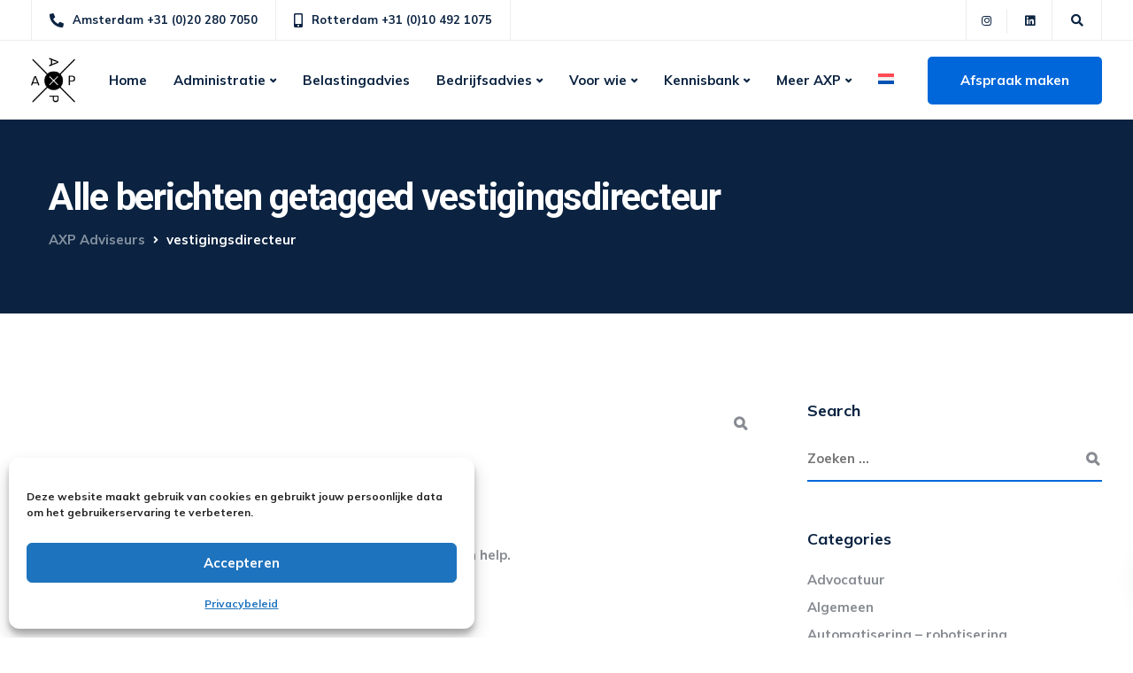

--- FILE ---
content_type: text/html; charset=utf-8
request_url: https://www.google.com/recaptcha/api2/anchor?ar=1&k=6LfIJtIeAAAAAJwrZcPmkA5XobVP-T-azBiP_kD1&co=aHR0cHM6Ly93d3cuYXhwLm5sOjQ0Mw..&hl=en&v=PoyoqOPhxBO7pBk68S4YbpHZ&size=invisible&anchor-ms=20000&execute-ms=30000&cb=fv3jtu87x2e8
body_size: 48649
content:
<!DOCTYPE HTML><html dir="ltr" lang="en"><head><meta http-equiv="Content-Type" content="text/html; charset=UTF-8">
<meta http-equiv="X-UA-Compatible" content="IE=edge">
<title>reCAPTCHA</title>
<style type="text/css">
/* cyrillic-ext */
@font-face {
  font-family: 'Roboto';
  font-style: normal;
  font-weight: 400;
  font-stretch: 100%;
  src: url(//fonts.gstatic.com/s/roboto/v48/KFO7CnqEu92Fr1ME7kSn66aGLdTylUAMa3GUBHMdazTgWw.woff2) format('woff2');
  unicode-range: U+0460-052F, U+1C80-1C8A, U+20B4, U+2DE0-2DFF, U+A640-A69F, U+FE2E-FE2F;
}
/* cyrillic */
@font-face {
  font-family: 'Roboto';
  font-style: normal;
  font-weight: 400;
  font-stretch: 100%;
  src: url(//fonts.gstatic.com/s/roboto/v48/KFO7CnqEu92Fr1ME7kSn66aGLdTylUAMa3iUBHMdazTgWw.woff2) format('woff2');
  unicode-range: U+0301, U+0400-045F, U+0490-0491, U+04B0-04B1, U+2116;
}
/* greek-ext */
@font-face {
  font-family: 'Roboto';
  font-style: normal;
  font-weight: 400;
  font-stretch: 100%;
  src: url(//fonts.gstatic.com/s/roboto/v48/KFO7CnqEu92Fr1ME7kSn66aGLdTylUAMa3CUBHMdazTgWw.woff2) format('woff2');
  unicode-range: U+1F00-1FFF;
}
/* greek */
@font-face {
  font-family: 'Roboto';
  font-style: normal;
  font-weight: 400;
  font-stretch: 100%;
  src: url(//fonts.gstatic.com/s/roboto/v48/KFO7CnqEu92Fr1ME7kSn66aGLdTylUAMa3-UBHMdazTgWw.woff2) format('woff2');
  unicode-range: U+0370-0377, U+037A-037F, U+0384-038A, U+038C, U+038E-03A1, U+03A3-03FF;
}
/* math */
@font-face {
  font-family: 'Roboto';
  font-style: normal;
  font-weight: 400;
  font-stretch: 100%;
  src: url(//fonts.gstatic.com/s/roboto/v48/KFO7CnqEu92Fr1ME7kSn66aGLdTylUAMawCUBHMdazTgWw.woff2) format('woff2');
  unicode-range: U+0302-0303, U+0305, U+0307-0308, U+0310, U+0312, U+0315, U+031A, U+0326-0327, U+032C, U+032F-0330, U+0332-0333, U+0338, U+033A, U+0346, U+034D, U+0391-03A1, U+03A3-03A9, U+03B1-03C9, U+03D1, U+03D5-03D6, U+03F0-03F1, U+03F4-03F5, U+2016-2017, U+2034-2038, U+203C, U+2040, U+2043, U+2047, U+2050, U+2057, U+205F, U+2070-2071, U+2074-208E, U+2090-209C, U+20D0-20DC, U+20E1, U+20E5-20EF, U+2100-2112, U+2114-2115, U+2117-2121, U+2123-214F, U+2190, U+2192, U+2194-21AE, U+21B0-21E5, U+21F1-21F2, U+21F4-2211, U+2213-2214, U+2216-22FF, U+2308-230B, U+2310, U+2319, U+231C-2321, U+2336-237A, U+237C, U+2395, U+239B-23B7, U+23D0, U+23DC-23E1, U+2474-2475, U+25AF, U+25B3, U+25B7, U+25BD, U+25C1, U+25CA, U+25CC, U+25FB, U+266D-266F, U+27C0-27FF, U+2900-2AFF, U+2B0E-2B11, U+2B30-2B4C, U+2BFE, U+3030, U+FF5B, U+FF5D, U+1D400-1D7FF, U+1EE00-1EEFF;
}
/* symbols */
@font-face {
  font-family: 'Roboto';
  font-style: normal;
  font-weight: 400;
  font-stretch: 100%;
  src: url(//fonts.gstatic.com/s/roboto/v48/KFO7CnqEu92Fr1ME7kSn66aGLdTylUAMaxKUBHMdazTgWw.woff2) format('woff2');
  unicode-range: U+0001-000C, U+000E-001F, U+007F-009F, U+20DD-20E0, U+20E2-20E4, U+2150-218F, U+2190, U+2192, U+2194-2199, U+21AF, U+21E6-21F0, U+21F3, U+2218-2219, U+2299, U+22C4-22C6, U+2300-243F, U+2440-244A, U+2460-24FF, U+25A0-27BF, U+2800-28FF, U+2921-2922, U+2981, U+29BF, U+29EB, U+2B00-2BFF, U+4DC0-4DFF, U+FFF9-FFFB, U+10140-1018E, U+10190-1019C, U+101A0, U+101D0-101FD, U+102E0-102FB, U+10E60-10E7E, U+1D2C0-1D2D3, U+1D2E0-1D37F, U+1F000-1F0FF, U+1F100-1F1AD, U+1F1E6-1F1FF, U+1F30D-1F30F, U+1F315, U+1F31C, U+1F31E, U+1F320-1F32C, U+1F336, U+1F378, U+1F37D, U+1F382, U+1F393-1F39F, U+1F3A7-1F3A8, U+1F3AC-1F3AF, U+1F3C2, U+1F3C4-1F3C6, U+1F3CA-1F3CE, U+1F3D4-1F3E0, U+1F3ED, U+1F3F1-1F3F3, U+1F3F5-1F3F7, U+1F408, U+1F415, U+1F41F, U+1F426, U+1F43F, U+1F441-1F442, U+1F444, U+1F446-1F449, U+1F44C-1F44E, U+1F453, U+1F46A, U+1F47D, U+1F4A3, U+1F4B0, U+1F4B3, U+1F4B9, U+1F4BB, U+1F4BF, U+1F4C8-1F4CB, U+1F4D6, U+1F4DA, U+1F4DF, U+1F4E3-1F4E6, U+1F4EA-1F4ED, U+1F4F7, U+1F4F9-1F4FB, U+1F4FD-1F4FE, U+1F503, U+1F507-1F50B, U+1F50D, U+1F512-1F513, U+1F53E-1F54A, U+1F54F-1F5FA, U+1F610, U+1F650-1F67F, U+1F687, U+1F68D, U+1F691, U+1F694, U+1F698, U+1F6AD, U+1F6B2, U+1F6B9-1F6BA, U+1F6BC, U+1F6C6-1F6CF, U+1F6D3-1F6D7, U+1F6E0-1F6EA, U+1F6F0-1F6F3, U+1F6F7-1F6FC, U+1F700-1F7FF, U+1F800-1F80B, U+1F810-1F847, U+1F850-1F859, U+1F860-1F887, U+1F890-1F8AD, U+1F8B0-1F8BB, U+1F8C0-1F8C1, U+1F900-1F90B, U+1F93B, U+1F946, U+1F984, U+1F996, U+1F9E9, U+1FA00-1FA6F, U+1FA70-1FA7C, U+1FA80-1FA89, U+1FA8F-1FAC6, U+1FACE-1FADC, U+1FADF-1FAE9, U+1FAF0-1FAF8, U+1FB00-1FBFF;
}
/* vietnamese */
@font-face {
  font-family: 'Roboto';
  font-style: normal;
  font-weight: 400;
  font-stretch: 100%;
  src: url(//fonts.gstatic.com/s/roboto/v48/KFO7CnqEu92Fr1ME7kSn66aGLdTylUAMa3OUBHMdazTgWw.woff2) format('woff2');
  unicode-range: U+0102-0103, U+0110-0111, U+0128-0129, U+0168-0169, U+01A0-01A1, U+01AF-01B0, U+0300-0301, U+0303-0304, U+0308-0309, U+0323, U+0329, U+1EA0-1EF9, U+20AB;
}
/* latin-ext */
@font-face {
  font-family: 'Roboto';
  font-style: normal;
  font-weight: 400;
  font-stretch: 100%;
  src: url(//fonts.gstatic.com/s/roboto/v48/KFO7CnqEu92Fr1ME7kSn66aGLdTylUAMa3KUBHMdazTgWw.woff2) format('woff2');
  unicode-range: U+0100-02BA, U+02BD-02C5, U+02C7-02CC, U+02CE-02D7, U+02DD-02FF, U+0304, U+0308, U+0329, U+1D00-1DBF, U+1E00-1E9F, U+1EF2-1EFF, U+2020, U+20A0-20AB, U+20AD-20C0, U+2113, U+2C60-2C7F, U+A720-A7FF;
}
/* latin */
@font-face {
  font-family: 'Roboto';
  font-style: normal;
  font-weight: 400;
  font-stretch: 100%;
  src: url(//fonts.gstatic.com/s/roboto/v48/KFO7CnqEu92Fr1ME7kSn66aGLdTylUAMa3yUBHMdazQ.woff2) format('woff2');
  unicode-range: U+0000-00FF, U+0131, U+0152-0153, U+02BB-02BC, U+02C6, U+02DA, U+02DC, U+0304, U+0308, U+0329, U+2000-206F, U+20AC, U+2122, U+2191, U+2193, U+2212, U+2215, U+FEFF, U+FFFD;
}
/* cyrillic-ext */
@font-face {
  font-family: 'Roboto';
  font-style: normal;
  font-weight: 500;
  font-stretch: 100%;
  src: url(//fonts.gstatic.com/s/roboto/v48/KFO7CnqEu92Fr1ME7kSn66aGLdTylUAMa3GUBHMdazTgWw.woff2) format('woff2');
  unicode-range: U+0460-052F, U+1C80-1C8A, U+20B4, U+2DE0-2DFF, U+A640-A69F, U+FE2E-FE2F;
}
/* cyrillic */
@font-face {
  font-family: 'Roboto';
  font-style: normal;
  font-weight: 500;
  font-stretch: 100%;
  src: url(//fonts.gstatic.com/s/roboto/v48/KFO7CnqEu92Fr1ME7kSn66aGLdTylUAMa3iUBHMdazTgWw.woff2) format('woff2');
  unicode-range: U+0301, U+0400-045F, U+0490-0491, U+04B0-04B1, U+2116;
}
/* greek-ext */
@font-face {
  font-family: 'Roboto';
  font-style: normal;
  font-weight: 500;
  font-stretch: 100%;
  src: url(//fonts.gstatic.com/s/roboto/v48/KFO7CnqEu92Fr1ME7kSn66aGLdTylUAMa3CUBHMdazTgWw.woff2) format('woff2');
  unicode-range: U+1F00-1FFF;
}
/* greek */
@font-face {
  font-family: 'Roboto';
  font-style: normal;
  font-weight: 500;
  font-stretch: 100%;
  src: url(//fonts.gstatic.com/s/roboto/v48/KFO7CnqEu92Fr1ME7kSn66aGLdTylUAMa3-UBHMdazTgWw.woff2) format('woff2');
  unicode-range: U+0370-0377, U+037A-037F, U+0384-038A, U+038C, U+038E-03A1, U+03A3-03FF;
}
/* math */
@font-face {
  font-family: 'Roboto';
  font-style: normal;
  font-weight: 500;
  font-stretch: 100%;
  src: url(//fonts.gstatic.com/s/roboto/v48/KFO7CnqEu92Fr1ME7kSn66aGLdTylUAMawCUBHMdazTgWw.woff2) format('woff2');
  unicode-range: U+0302-0303, U+0305, U+0307-0308, U+0310, U+0312, U+0315, U+031A, U+0326-0327, U+032C, U+032F-0330, U+0332-0333, U+0338, U+033A, U+0346, U+034D, U+0391-03A1, U+03A3-03A9, U+03B1-03C9, U+03D1, U+03D5-03D6, U+03F0-03F1, U+03F4-03F5, U+2016-2017, U+2034-2038, U+203C, U+2040, U+2043, U+2047, U+2050, U+2057, U+205F, U+2070-2071, U+2074-208E, U+2090-209C, U+20D0-20DC, U+20E1, U+20E5-20EF, U+2100-2112, U+2114-2115, U+2117-2121, U+2123-214F, U+2190, U+2192, U+2194-21AE, U+21B0-21E5, U+21F1-21F2, U+21F4-2211, U+2213-2214, U+2216-22FF, U+2308-230B, U+2310, U+2319, U+231C-2321, U+2336-237A, U+237C, U+2395, U+239B-23B7, U+23D0, U+23DC-23E1, U+2474-2475, U+25AF, U+25B3, U+25B7, U+25BD, U+25C1, U+25CA, U+25CC, U+25FB, U+266D-266F, U+27C0-27FF, U+2900-2AFF, U+2B0E-2B11, U+2B30-2B4C, U+2BFE, U+3030, U+FF5B, U+FF5D, U+1D400-1D7FF, U+1EE00-1EEFF;
}
/* symbols */
@font-face {
  font-family: 'Roboto';
  font-style: normal;
  font-weight: 500;
  font-stretch: 100%;
  src: url(//fonts.gstatic.com/s/roboto/v48/KFO7CnqEu92Fr1ME7kSn66aGLdTylUAMaxKUBHMdazTgWw.woff2) format('woff2');
  unicode-range: U+0001-000C, U+000E-001F, U+007F-009F, U+20DD-20E0, U+20E2-20E4, U+2150-218F, U+2190, U+2192, U+2194-2199, U+21AF, U+21E6-21F0, U+21F3, U+2218-2219, U+2299, U+22C4-22C6, U+2300-243F, U+2440-244A, U+2460-24FF, U+25A0-27BF, U+2800-28FF, U+2921-2922, U+2981, U+29BF, U+29EB, U+2B00-2BFF, U+4DC0-4DFF, U+FFF9-FFFB, U+10140-1018E, U+10190-1019C, U+101A0, U+101D0-101FD, U+102E0-102FB, U+10E60-10E7E, U+1D2C0-1D2D3, U+1D2E0-1D37F, U+1F000-1F0FF, U+1F100-1F1AD, U+1F1E6-1F1FF, U+1F30D-1F30F, U+1F315, U+1F31C, U+1F31E, U+1F320-1F32C, U+1F336, U+1F378, U+1F37D, U+1F382, U+1F393-1F39F, U+1F3A7-1F3A8, U+1F3AC-1F3AF, U+1F3C2, U+1F3C4-1F3C6, U+1F3CA-1F3CE, U+1F3D4-1F3E0, U+1F3ED, U+1F3F1-1F3F3, U+1F3F5-1F3F7, U+1F408, U+1F415, U+1F41F, U+1F426, U+1F43F, U+1F441-1F442, U+1F444, U+1F446-1F449, U+1F44C-1F44E, U+1F453, U+1F46A, U+1F47D, U+1F4A3, U+1F4B0, U+1F4B3, U+1F4B9, U+1F4BB, U+1F4BF, U+1F4C8-1F4CB, U+1F4D6, U+1F4DA, U+1F4DF, U+1F4E3-1F4E6, U+1F4EA-1F4ED, U+1F4F7, U+1F4F9-1F4FB, U+1F4FD-1F4FE, U+1F503, U+1F507-1F50B, U+1F50D, U+1F512-1F513, U+1F53E-1F54A, U+1F54F-1F5FA, U+1F610, U+1F650-1F67F, U+1F687, U+1F68D, U+1F691, U+1F694, U+1F698, U+1F6AD, U+1F6B2, U+1F6B9-1F6BA, U+1F6BC, U+1F6C6-1F6CF, U+1F6D3-1F6D7, U+1F6E0-1F6EA, U+1F6F0-1F6F3, U+1F6F7-1F6FC, U+1F700-1F7FF, U+1F800-1F80B, U+1F810-1F847, U+1F850-1F859, U+1F860-1F887, U+1F890-1F8AD, U+1F8B0-1F8BB, U+1F8C0-1F8C1, U+1F900-1F90B, U+1F93B, U+1F946, U+1F984, U+1F996, U+1F9E9, U+1FA00-1FA6F, U+1FA70-1FA7C, U+1FA80-1FA89, U+1FA8F-1FAC6, U+1FACE-1FADC, U+1FADF-1FAE9, U+1FAF0-1FAF8, U+1FB00-1FBFF;
}
/* vietnamese */
@font-face {
  font-family: 'Roboto';
  font-style: normal;
  font-weight: 500;
  font-stretch: 100%;
  src: url(//fonts.gstatic.com/s/roboto/v48/KFO7CnqEu92Fr1ME7kSn66aGLdTylUAMa3OUBHMdazTgWw.woff2) format('woff2');
  unicode-range: U+0102-0103, U+0110-0111, U+0128-0129, U+0168-0169, U+01A0-01A1, U+01AF-01B0, U+0300-0301, U+0303-0304, U+0308-0309, U+0323, U+0329, U+1EA0-1EF9, U+20AB;
}
/* latin-ext */
@font-face {
  font-family: 'Roboto';
  font-style: normal;
  font-weight: 500;
  font-stretch: 100%;
  src: url(//fonts.gstatic.com/s/roboto/v48/KFO7CnqEu92Fr1ME7kSn66aGLdTylUAMa3KUBHMdazTgWw.woff2) format('woff2');
  unicode-range: U+0100-02BA, U+02BD-02C5, U+02C7-02CC, U+02CE-02D7, U+02DD-02FF, U+0304, U+0308, U+0329, U+1D00-1DBF, U+1E00-1E9F, U+1EF2-1EFF, U+2020, U+20A0-20AB, U+20AD-20C0, U+2113, U+2C60-2C7F, U+A720-A7FF;
}
/* latin */
@font-face {
  font-family: 'Roboto';
  font-style: normal;
  font-weight: 500;
  font-stretch: 100%;
  src: url(//fonts.gstatic.com/s/roboto/v48/KFO7CnqEu92Fr1ME7kSn66aGLdTylUAMa3yUBHMdazQ.woff2) format('woff2');
  unicode-range: U+0000-00FF, U+0131, U+0152-0153, U+02BB-02BC, U+02C6, U+02DA, U+02DC, U+0304, U+0308, U+0329, U+2000-206F, U+20AC, U+2122, U+2191, U+2193, U+2212, U+2215, U+FEFF, U+FFFD;
}
/* cyrillic-ext */
@font-face {
  font-family: 'Roboto';
  font-style: normal;
  font-weight: 900;
  font-stretch: 100%;
  src: url(//fonts.gstatic.com/s/roboto/v48/KFO7CnqEu92Fr1ME7kSn66aGLdTylUAMa3GUBHMdazTgWw.woff2) format('woff2');
  unicode-range: U+0460-052F, U+1C80-1C8A, U+20B4, U+2DE0-2DFF, U+A640-A69F, U+FE2E-FE2F;
}
/* cyrillic */
@font-face {
  font-family: 'Roboto';
  font-style: normal;
  font-weight: 900;
  font-stretch: 100%;
  src: url(//fonts.gstatic.com/s/roboto/v48/KFO7CnqEu92Fr1ME7kSn66aGLdTylUAMa3iUBHMdazTgWw.woff2) format('woff2');
  unicode-range: U+0301, U+0400-045F, U+0490-0491, U+04B0-04B1, U+2116;
}
/* greek-ext */
@font-face {
  font-family: 'Roboto';
  font-style: normal;
  font-weight: 900;
  font-stretch: 100%;
  src: url(//fonts.gstatic.com/s/roboto/v48/KFO7CnqEu92Fr1ME7kSn66aGLdTylUAMa3CUBHMdazTgWw.woff2) format('woff2');
  unicode-range: U+1F00-1FFF;
}
/* greek */
@font-face {
  font-family: 'Roboto';
  font-style: normal;
  font-weight: 900;
  font-stretch: 100%;
  src: url(//fonts.gstatic.com/s/roboto/v48/KFO7CnqEu92Fr1ME7kSn66aGLdTylUAMa3-UBHMdazTgWw.woff2) format('woff2');
  unicode-range: U+0370-0377, U+037A-037F, U+0384-038A, U+038C, U+038E-03A1, U+03A3-03FF;
}
/* math */
@font-face {
  font-family: 'Roboto';
  font-style: normal;
  font-weight: 900;
  font-stretch: 100%;
  src: url(//fonts.gstatic.com/s/roboto/v48/KFO7CnqEu92Fr1ME7kSn66aGLdTylUAMawCUBHMdazTgWw.woff2) format('woff2');
  unicode-range: U+0302-0303, U+0305, U+0307-0308, U+0310, U+0312, U+0315, U+031A, U+0326-0327, U+032C, U+032F-0330, U+0332-0333, U+0338, U+033A, U+0346, U+034D, U+0391-03A1, U+03A3-03A9, U+03B1-03C9, U+03D1, U+03D5-03D6, U+03F0-03F1, U+03F4-03F5, U+2016-2017, U+2034-2038, U+203C, U+2040, U+2043, U+2047, U+2050, U+2057, U+205F, U+2070-2071, U+2074-208E, U+2090-209C, U+20D0-20DC, U+20E1, U+20E5-20EF, U+2100-2112, U+2114-2115, U+2117-2121, U+2123-214F, U+2190, U+2192, U+2194-21AE, U+21B0-21E5, U+21F1-21F2, U+21F4-2211, U+2213-2214, U+2216-22FF, U+2308-230B, U+2310, U+2319, U+231C-2321, U+2336-237A, U+237C, U+2395, U+239B-23B7, U+23D0, U+23DC-23E1, U+2474-2475, U+25AF, U+25B3, U+25B7, U+25BD, U+25C1, U+25CA, U+25CC, U+25FB, U+266D-266F, U+27C0-27FF, U+2900-2AFF, U+2B0E-2B11, U+2B30-2B4C, U+2BFE, U+3030, U+FF5B, U+FF5D, U+1D400-1D7FF, U+1EE00-1EEFF;
}
/* symbols */
@font-face {
  font-family: 'Roboto';
  font-style: normal;
  font-weight: 900;
  font-stretch: 100%;
  src: url(//fonts.gstatic.com/s/roboto/v48/KFO7CnqEu92Fr1ME7kSn66aGLdTylUAMaxKUBHMdazTgWw.woff2) format('woff2');
  unicode-range: U+0001-000C, U+000E-001F, U+007F-009F, U+20DD-20E0, U+20E2-20E4, U+2150-218F, U+2190, U+2192, U+2194-2199, U+21AF, U+21E6-21F0, U+21F3, U+2218-2219, U+2299, U+22C4-22C6, U+2300-243F, U+2440-244A, U+2460-24FF, U+25A0-27BF, U+2800-28FF, U+2921-2922, U+2981, U+29BF, U+29EB, U+2B00-2BFF, U+4DC0-4DFF, U+FFF9-FFFB, U+10140-1018E, U+10190-1019C, U+101A0, U+101D0-101FD, U+102E0-102FB, U+10E60-10E7E, U+1D2C0-1D2D3, U+1D2E0-1D37F, U+1F000-1F0FF, U+1F100-1F1AD, U+1F1E6-1F1FF, U+1F30D-1F30F, U+1F315, U+1F31C, U+1F31E, U+1F320-1F32C, U+1F336, U+1F378, U+1F37D, U+1F382, U+1F393-1F39F, U+1F3A7-1F3A8, U+1F3AC-1F3AF, U+1F3C2, U+1F3C4-1F3C6, U+1F3CA-1F3CE, U+1F3D4-1F3E0, U+1F3ED, U+1F3F1-1F3F3, U+1F3F5-1F3F7, U+1F408, U+1F415, U+1F41F, U+1F426, U+1F43F, U+1F441-1F442, U+1F444, U+1F446-1F449, U+1F44C-1F44E, U+1F453, U+1F46A, U+1F47D, U+1F4A3, U+1F4B0, U+1F4B3, U+1F4B9, U+1F4BB, U+1F4BF, U+1F4C8-1F4CB, U+1F4D6, U+1F4DA, U+1F4DF, U+1F4E3-1F4E6, U+1F4EA-1F4ED, U+1F4F7, U+1F4F9-1F4FB, U+1F4FD-1F4FE, U+1F503, U+1F507-1F50B, U+1F50D, U+1F512-1F513, U+1F53E-1F54A, U+1F54F-1F5FA, U+1F610, U+1F650-1F67F, U+1F687, U+1F68D, U+1F691, U+1F694, U+1F698, U+1F6AD, U+1F6B2, U+1F6B9-1F6BA, U+1F6BC, U+1F6C6-1F6CF, U+1F6D3-1F6D7, U+1F6E0-1F6EA, U+1F6F0-1F6F3, U+1F6F7-1F6FC, U+1F700-1F7FF, U+1F800-1F80B, U+1F810-1F847, U+1F850-1F859, U+1F860-1F887, U+1F890-1F8AD, U+1F8B0-1F8BB, U+1F8C0-1F8C1, U+1F900-1F90B, U+1F93B, U+1F946, U+1F984, U+1F996, U+1F9E9, U+1FA00-1FA6F, U+1FA70-1FA7C, U+1FA80-1FA89, U+1FA8F-1FAC6, U+1FACE-1FADC, U+1FADF-1FAE9, U+1FAF0-1FAF8, U+1FB00-1FBFF;
}
/* vietnamese */
@font-face {
  font-family: 'Roboto';
  font-style: normal;
  font-weight: 900;
  font-stretch: 100%;
  src: url(//fonts.gstatic.com/s/roboto/v48/KFO7CnqEu92Fr1ME7kSn66aGLdTylUAMa3OUBHMdazTgWw.woff2) format('woff2');
  unicode-range: U+0102-0103, U+0110-0111, U+0128-0129, U+0168-0169, U+01A0-01A1, U+01AF-01B0, U+0300-0301, U+0303-0304, U+0308-0309, U+0323, U+0329, U+1EA0-1EF9, U+20AB;
}
/* latin-ext */
@font-face {
  font-family: 'Roboto';
  font-style: normal;
  font-weight: 900;
  font-stretch: 100%;
  src: url(//fonts.gstatic.com/s/roboto/v48/KFO7CnqEu92Fr1ME7kSn66aGLdTylUAMa3KUBHMdazTgWw.woff2) format('woff2');
  unicode-range: U+0100-02BA, U+02BD-02C5, U+02C7-02CC, U+02CE-02D7, U+02DD-02FF, U+0304, U+0308, U+0329, U+1D00-1DBF, U+1E00-1E9F, U+1EF2-1EFF, U+2020, U+20A0-20AB, U+20AD-20C0, U+2113, U+2C60-2C7F, U+A720-A7FF;
}
/* latin */
@font-face {
  font-family: 'Roboto';
  font-style: normal;
  font-weight: 900;
  font-stretch: 100%;
  src: url(//fonts.gstatic.com/s/roboto/v48/KFO7CnqEu92Fr1ME7kSn66aGLdTylUAMa3yUBHMdazQ.woff2) format('woff2');
  unicode-range: U+0000-00FF, U+0131, U+0152-0153, U+02BB-02BC, U+02C6, U+02DA, U+02DC, U+0304, U+0308, U+0329, U+2000-206F, U+20AC, U+2122, U+2191, U+2193, U+2212, U+2215, U+FEFF, U+FFFD;
}

</style>
<link rel="stylesheet" type="text/css" href="https://www.gstatic.com/recaptcha/releases/PoyoqOPhxBO7pBk68S4YbpHZ/styles__ltr.css">
<script nonce="7lh-kJ0KSlW3Jobpc9CiBA" type="text/javascript">window['__recaptcha_api'] = 'https://www.google.com/recaptcha/api2/';</script>
<script type="text/javascript" src="https://www.gstatic.com/recaptcha/releases/PoyoqOPhxBO7pBk68S4YbpHZ/recaptcha__en.js" nonce="7lh-kJ0KSlW3Jobpc9CiBA">
      
    </script></head>
<body><div id="rc-anchor-alert" class="rc-anchor-alert"></div>
<input type="hidden" id="recaptcha-token" value="[base64]">
<script type="text/javascript" nonce="7lh-kJ0KSlW3Jobpc9CiBA">
      recaptcha.anchor.Main.init("[\x22ainput\x22,[\x22bgdata\x22,\x22\x22,\[base64]/[base64]/[base64]/KE4oMTI0LHYsdi5HKSxMWihsLHYpKTpOKDEyNCx2LGwpLFYpLHYpLFQpKSxGKDE3MSx2KX0scjc9ZnVuY3Rpb24obCl7cmV0dXJuIGx9LEM9ZnVuY3Rpb24obCxWLHYpe04odixsLFYpLFZbYWtdPTI3OTZ9LG49ZnVuY3Rpb24obCxWKXtWLlg9KChWLlg/[base64]/[base64]/[base64]/[base64]/[base64]/[base64]/[base64]/[base64]/[base64]/[base64]/[base64]\\u003d\x22,\[base64]\\u003d\x22,\[base64]/CkVoTDMOqZmDDslLCmsKawo3ClsKjTXYzwpLDocK8wowaw5otw7nDkwbCpsKsw6ldw5Vtw4pqwoZ+GMKfCUTDncOGwrLDtsONKsKdw7DDq1USfMOXc2/Dr3VMR8KJBMO3w6ZUbWJLwocQwr7Cj8OqYm/DrMKSD8O8HMOIw5XCqTJ/fsKPwqpiM3PCtDfCmRrDrcKVwqN+Gm7ChMKgwqzDvixPYsOSw5fDusKFSGbDm8ORwr4KGnF1w54sw7HDicOyM8OWw5zCpcKpw4MWw7hVwqUAw7rDvcK3RcOCfETCm8KjblQtDUrCoChmbTnCpMK/csOpwqwuw7trw5xTw53CtcKdwp5Ow6/CqMKHw7h4w6HDlcOewpstB8OPNcOtXsOJCnZQIQTChsOgB8Kkw4fDn8Kbw7XCoEY0wpPCu0MBKFHCjl3DhF7CmMOjRB7ChMK/[base64]/DqMO+T8OEwoQ9CcKnPWDCkMO6w4PChVbCkShVw5vCmcOOw78cW01mP8KAPRnCoyXChFUgwqnDk8Onw6fDlxjDtxJPOBVtVsKRwrsAJMOfw61UwpxNOcKiwqvDlsO/[base64]/DihFYHQV3wrzDt8KXwrzDq3DDlFnDnRrDqEXCuT3DqWwswoQgYznChcKow6XCpMKvwot9QhjCu8Kiw73Dg115LsKEw6jCvj5/wot8OVMHwqgIDUTDolkXw5oCHGJ9w53CsVcgwrhpOMKZTjfDsFbCjsOVw5HDuMKnccKow444w6bCnMK9wo9UE8OuwrDDm8KfMcKheFnDksO+L1DCnUdXB8K7wq/[base64]/DinbCtsKXw5rCqMOlY8ODflnDkStVw6tSN8Ofw6sXwrEWCMOjWhTCqMKeP8Klw4fCvcO9eGtFGMOjwqnDo2tUwqfCjETCmsOuAsKBNhXDmkbDizrClcK/G0bDhlMXwoJDXF1uJMKHw7x8NcO5w4/CpjzClWvDsMKrw7nCpwxzw5bDgT95OcO9wovDkCvCpQ1Zw5fCt3V8wqbCk8KoYsONccKBw4DDkEZDdHfCu3R7w6dwJF/[base64]/DmMOCw5JHY8O7N8ObwobDqMOncUFmwp7CuH/DpcOyAMOFwprCoTnCkT9ZdsOLKw5pPcOaw49Bw5IKwqzCmMOMCARSw4TCrDPDrsKVYBlXw5/CiBDCpsOxwoXDmWXCqRYZDGfDuQYZJMKKwovCsDjDksOiMwbCujFcDXJybsO4Xl/CssOTwoBIwq0Cw55+L8KIwoLDs8OPworDumbChm0CDsKREsO2OXPCocOUYwsJZMOfTEtpMQjDl8ONwrvDp1/[base64]/H2Vaw4okw4PDlDzDtcO8w4wuYklswoZSw6pLw5bDiRHDr8Knw40WwowFw5jDukdYO0rDmhDCumpzFAobYsKrwqFsEMKKwrnClMOsFcO4wr/DlcOnNBdZNjjDiMOpw6cWOj3Ds0JvADo/RcOJFC7CpcKUw5gmbihDYC/DocK8D8KdGsOTwp/DkMOOA0TDh2jDlxAvw4vDqMOUenvCmQQbe0rDgDUzw4cDDsO7KhjDrjHCrcK7fF8dL3DCvwA2w7ARJFwowpF2wrs8S2bDp8O1wq/CvWkgZ8KrIMK9RsODfmwzL8KJHsKNwrwiw6fDqx9tNg3DohUjNMKsZWZjAw8+A0U9BTLCl2bDk3bDvh0cwp4kw61sScKMJFY/AMKtw7fCh8Oxwo3CqmZUw4gEZMKTWcOEQnHCnVBCw7JecGrDmBvDhsOtw7/[base64]/CqxMrwqEIwpPCuRfClxNEwqDDggDCrMKJdg8CXTTCvcK9csOCwrYRb8KhwrPCu2vDisKaDcOHQyfDshJZwp3CpiPDjmQmS8ONwqTDoy/DpcOXN8KJKVccUcK1w5YDW3HCgR7CoilNGMOHTsOvwrHDmH/DhMOdU2fDshnCjEUzRMKAwpzDgSPChxDCgQrDkE7DmVbCtB0zAjXCnsKsCMO3woHCq8OdSSEuwo3DlMOcwplofz4oGMKHwrZPL8K7w5Vvw6PCr8KkPFUFwqTCmx4nw7vDg3lLw5ArwoN2MEDDsMO5wqXCssKTX3LCvF/[base64]/wrcWwq8qw68tw5FDwookwo/Dt8KLw496w4V6KVfDiMKuwpEFw7Blw6NMYsO2HcKHwrvCscOLw6NlDk/DpsKtwoLDo2HCiMKcw6TCtMKUwoFmYsKTUMK6RsKkWsKxwoJuXsO4JFhFw6DDtUpuw4dOwqDDjljDqsKWeMOEFRHDksKtw6LDqSJewpAZOg0kw5c7BcKyLcKdw4doPiNHwo1fMjDCiGVZRcOBfDs2SMKfw4LDsgRRPcKeWsKeEsOrDyHDj3/CgsOfwo7CpcKwwqnDlcOTYsKtwoIZYsKJw7QpwrnCuik3w5Now67DpR3DqTkBKsOOFsOscSBhwqdVZcKgNMOLahkqJC3DkwvDmBPChk/[base64]/ChTw0SzXCosKWw6xxCHNoP8K2FR1dw4l/wp15Ul3DuMKhAMO5wqFrw6hawr8ew5xKwpIhw7rCs03CsTsjH8OsBhkxR8OXK8O7UwDCozUpBHJZAygeJcKdwpliw7Auwr/DlMKiBMKfJ8Kvw4/[base64]/wrbDnGHDuXIXwpbCl8OBYcO6wo7CsX/DnMKQw5XDjMKjfcODwqPDhTJzw4ZUPsKVw5fDj1N8Q1DCm1hzw6vDncKtcMOrwo/[base64]/DplZCbRhSw6xELWs/[base64]/wr8xcAokckDDgMOowq7Ckl/Cu8KxYsODFxEAGcKdwrN/Q8Ogwp8KH8O9wot3CMOvb8OYwpUufMKHX8OPw6fChn5rw5E7V0HDm0zClsKfwpPCkW9BKC/DvsOGwqIrw4rCiMO1w7nDvHXClD40FmEBGsOMwoZPf8Onw7/CpcKfQsKLC8K5wqANwoXDimDCh8KCWloXDirDssKND8OWworDmMKCdS/DrRXDoE9nw63CkcOXw48Cwr3CtVzDkH/DuC15UXY2DMKUFMOxbsOzw50wwrIYDiTDo3A6w4NJEn3DhsOYwoFgQsKGwpIhT25kwrtlw7gaQcO2YzzDikUxcMOVIiANTMKCwqgTw7PDrsO3eQnDkSLDsRPCj8OnEiPCqsKtw7/DslHDmMOuwrjDnyxLw6XCqMOYYjtiwptvw4c/WEzDuhhlF8OjwpRawq/DvA4ywqVhXMOeZsKnwprCoMKcwqLCm0o6wrB3wpzClsOpw4PDjD3DhMOEKsO2wpHCnzMRAAk4TSzCmcKmw5xyw71Zwq9nMcKDPcO0wovDpwXCnRUOw6lTOGDDv8OXwqRCbF9BIsKOw4tIeMOASGpgw7sHwoBxHnzCh8OMw4DCv8O/NwFpwqDDjsKOw4zDogzDnHLCv3LCvMOGw51Rw6w2w4XDrBDDhBQnwqslRh7Di8KpHxDDsMKNHETCq8OsfsKtTg7DlsKJw7rCpXk2NMOew5jCg1wsw4lwwrjDlioew4Y+ai92I8O/w4wAw4cAw4toKElzwrxtwp5mF20+LcK3w4/DvFMdw55qeksLMyrCv8Klw70NOMOGD8KkcsOvesK2w7LCgjgLworChMKJDMKMw59OCcO+WhFcFxJbwqV3wpx/GcOjD3bDuAIXCMObwr/Di8Kjw6YgJybDvsO2UWZVM8KAwpjCkMKsw6LDosOdworDmcOxw4PCn0xPWcKywrMXe38Tw7rCn13DuMKCwo7CocOWQMOMw7/CgcKXwq3Djgh4w5J0QcOVwo8lwpwcw5LCr8OnBGzDkkzCgRQLwoNSLcKSw4jDiMKIIMO9w7HCmMODw5VfSXLDvcK7wpTCq8KNalrDo34pwonDpTUhw5bChi3CpnJxRXd1c8O7OGNEW2HDkGbCu8OgwrLDlsOAT1LDiH/CkAthYW7CosKPw5JLwox3wohbwpZFVR7Cu1jDkcOvV8OIesK8ZSQ/wqTCoG05w5DCq3LDv8OyTsOgPDbCj8OYw6/[base64]/CmcK3XRLCssKxFl4lC8OnwqRteitCA1rCqcOObk9TLBLDm2ELw57CtyVIwrLCozrDuD5Cw6fClMO6PDHCgcOzdMKqw4t8a8OOwrR4w4Rnwr3CncO/wqQDaATDsMOrJlMnwqXCnghGO8OgVCvDsEohQGHDuMKPTXvCrMKFw6Z3wqnCvMKodcOnZg/DtcOiDHh7E2c/csKXNEMww7pGKcOuwqLCl0hqA0bCkyHDvRxTV8O3woVSeRMfZBzCisOrw70QNsOwJMORTSFhw5F4wr3CmzDCi8Oew7fDhcKZw5/DszYHwq3Cl2YcwrjDgsKwacKhw5bCrMK8fnrDrcKGEcOtK8KCwoxsJsO2cEvDocKfEhnDrMOkwonDusO7NMOiw7jCkFvChsOrWsKlwp0DKyDDl8OgbsOiwrRRw5Rhw6cZKMKvTU1Vwpcww4k8D8Kaw6rDkGoIVsOhRyZrwrLDg8OiwoM/w4g3wr8zwp3DjcKDcsOnHsOfwqlrwqvCrmDCgsO5Mn5xQMONPsKScXlce0nCosO6QsK6w4EuOsKGwrZawoROwoxIYcKHwobCh8O2wo4nIsKKfsOQPhbCksO8w5zDpMKywpPCiV5iNsK1wprCplNrwpHDqsO1NMK4wrnCp8OOSXt/[base64]/[base64]/DuMK/wq0Lw480f8O5wo8pwp/CviFaPcKJw6DDkQZWwq/Ci8O1PwxYw4ImwqbCs8KCwpYILcKPwpIawoLDgcO/EcKCO8OZw5QPLijCucO6w7NOJDPDp0nCtDs6wpXCogwQw5LCm8OhH8KxADc9woLCvMK0ennDicKYDV3Dg3PDgjrDhSMIeMKMHcKPTsKGw49hw45Mwp7DmcKrw7LCtDTCmMOHwoA7w6/DiFHDtVpsHzUiQyLCrsKDwp8nJsOAwoZLwowqwpsZX8Kpw6rClsOhbW9QDcOowooAw4HCjTxbasObQ33CvcO1NsOoUcO+w49pw6BAWsOzEcKSP8Orw7HDo8KBw4jDkcOqBjvCpsK/wpVkw6LDqFAMwoFOw6jDuDUgw47CoUZ3w5/DuMOIF1cBCMKiwrV1E1LCsArDjMKWw6INwqnCgHHDlMK9w6YKQSsBwrkVw4bChMOqV8Kiw5vCssOjw4c7w4XCscKEwrcTL8K8wrsFw73CqitUFQMAwozDi2QGw7vDncKlMMKUwqNcVMKJUMOGw41SwozDvMOgwoTDszLDswDDhRbDlCPCi8OlbBXDusOEw5YyR3/DpWzCm0DDtW/Dhj4GwqfCi8KJJF4BwokLw73DtMOnwqoRNsK6DsKnw4Mbwr56fsKUwr/CjcKlwoFDJcOuexrDp23Dq8KUBlrDljEYGMOrwr9fw5zCosK6KwjCnyIiIsKHKcK/Fh4/w7BxDcOSIcORWMOIw7x1wohsG8KKw44jeRNswoMoVsKmwoYVw7xxw57Dtl8zP8KXwrAYw5VMw7rCrsKnw5HCg8OwU8OEbCEkwrBTZ8O4w7/CjyDClsOywpjCmcKDUyTDikfDucKNRMOveF4/dHExw7LCm8OZw5spwqNhw6pow6h3PnxhAmUnwpbCuk1oKMOzwrzChMKdeQPDg8KzVUIIw70aHMO9w4/DnsO1wrxWHDwxwqVbQMKdPh3DucKZwq0Lw57DmcOvHcKaCcOia8OyCsKew5TDhsORwqjDqRbCpsOVb8OJwqshBVHDrgHClMO0w5fCoMKGw5TCsmfCgMOVwrooUcOiRMK/VWQ7w71awp41bXwVIsKLWx/DmzPCtMOrZgvCgXXDt3wGD8OewpXCgsOVw6h3w7g3w7otUcOwfMKzZcKDwokBVMKTw4URHCHCvcKAa8KJwonCucOGPsKuMz7Cinxlw4ZgexTCqA8nD8KswqDDp2PDvBdSCMOzVETCli7DnMOEUMO/wrTDslUuOMOLM8K6wr4sw4HDp3rDiUcgw4vDmcOdSsOdMMOEw7pHwplhWsOWFygLw40bLR7DoMKWw5JNAcOfwrvDsWJuB8OFwrLDuMOFw5TDonhMVsOVK8KKwqt4GW8Uw4E3w6bDiMKOwpAhVz/CqVbDi8KKw6tQwqhQwo3DqCJYKcOYTjdRw6LDoVXDk8Oxw4JqwpLDt8OiZmtOe8OkwqHDmsKzIcO1w7d5woIDwoBZc8OKw6zCnMO1w7DCp8OGwp8CNMO3GT/[base64]/wqE2bMKTw43CpjlrwprCksKGIS/CnRdoLgDCmAPDrsKGw683Nh7DkjPDlMO5wpRGwrDCjUPCkAAPw4/DuRPDhMO/QlR9STbCmzHDmMKlwonDqcK/MHDCiXnCmcOtV8K6wprChSATwpILKMKONRBDccOjw7UHwofCknhQdcOWCypawp3DqMK9woTDr8KiwqjCosKzw5NyPsKhwpdrwpjDtcOUEFhSw67Cn8KuwrTClcKzRcKQwrZMKVNVw4EUwqVIP058wqYGLsKPwrkuPADDqSdXT17Cq8Kfw5LDpsOCw4pddW/DpAzCq2bDmsKANgXCgl3CisK8w40Zw7XDsMKUBcKpw7AMRBFfwrTDkMKbWDtkZcO4c8OvKWLCicOcwpIgDsKhAR4Xwq3DvcO5QcOGwoHCtE3CuWcVSjN7RU/DvMK5wqXCiloQXsOpPMOqw47Dr8KMK8O2w55+KMOpwrJmw59pwqnDv8KUGsKfw4rDscKPGsKYw4jDocOawoHCq3vDuy84w5ZLMcKjwrrCncKNUsKDw4fDuMOZBhw+w7jDtMO4IcKSVMKbwpo2T8OWOsKRw6ZOaMOFVTFcwoHCkcOEExJXDsKuwqrDgxZMTB/ChcOSRcOtQmtSWUPDp8KSLSxrW0U9KsK8TVzDhMK+VcK1LsOBwpDCoMOHUx7CikAow5/Dr8O9w6bCr8KeGCnDmQPCjMOhwow7N1rChcO7w7TCpMOdL8Kkw6MNLGTCr0FHIy/[base64]/DqsO7wq5KGyjCjcKnMEc4UVfDgcOEwoI0w4fDjMOCwrfCqsOpwq/[base64]/DlMKGw4EBZivCiVLDhH0UwrtFw63Ck8KKwr7DpsK2w7jDu1tVHcKyJEw2VhnCuiEAw4bDo1XCg2TCvcOSwpI3w4kqOsK1QMOkZ8O/w5JNbE3DssK6w7QIXsOYYUbCrMKswo/DlsOTeh3CkwEGd8KFw6fCllzCvmvCvTrCsMKjDMOhw4pIJcOedC1APsORw6zDpMKHwpljY3/[base64]/P1rCrghOWXHClmDCl084wodCw5rDvcKnwp7Dq3nDssObw5DCmcOLw5lqGcOcGMOkPhZvOlYcQ8K1w6dVwrJawrwnw4wyw5Nnw5Zxw7TDkcOGIw5Gwod1cAXDusKSFsKNw7DCgcK7P8O/JTTDgzjCqcOkRx3ClcKbwrnCq8OlasOfc8OEGcKZUEbCq8KdT00+wqxaNcO3w6kAwp3DiMK0NjBxwqwgXMKLZMKhDRrCk3fDrMKDDsO0dsKgf8KuQi5Mw4clwqcfwrtoZ8OMw7XCrG7DmMOSwoPCvMKyw6/[base64]/GsOxwrEZG8O0wrnCgsKlw4nDm8K4wobCrybChDHCtk56JVzDmWrCuw/CpMKkHsKgZVURAFnCocO7bV7Dk8Omw4TDssO1NTwuwr/[base64]/CtsOyPAVFw65/w7fCrXzDuHHDpQvDv1I3w4lQR8KwZjzDrTQdZXwkW8Kkwp7ChAxFw4nDuMOpw7zDuUB/GVU6w4TDimLDhVcPHxlNZsKxwpo8VsO1w6HCigUqHsO2wpnClcKUY8KID8OlwpZkUsKxGw5lVsO0w57ChsKWwrdIw5sOSk3CuznDgsK3w6nDqsOaBTRTREk3O3DDhUnCrDHDvwpHwqjCpWnCpSDCjcKYw5w/wrUBMlJEP8OVw7XClxsXwq/[base64]/[base64]/wq8bIXfChHbDp2fDgAHDtGbDrzTDt8O2wpA9wrVtw4TCuj5cw7hRw6bCsmPCq8OAw6PDgMO2PcOpwoU8VRkvwpnDjMODw4cbwo/[base64]/[base64]/woTDmcOUwosNwpnDsWPCqSwcwrk+wo9Fw4jCkCkeZ8KXw6/DksOKUlYBYsKgw7Bfw7TDmX0nwrLDg8O/w6XCgcK0woTClcK2GMK9woF4wqchwoVww5fCrhA6w67CuUDDkk/DvUVfT8KBwrEHwoVQP8OCwqLDqMKdQjPCoXxwcAzCq8OIMMK+wp7DmBzCk3QpesKkw7M9w7FaFgcZw5TClsKYRcKDSsKTwrsuwpXDpGHDicO/fDfDuDHCh8O+w6BPIjTDhlZBwqUNw4kiNUbDn8OZw7xncFPCnsK+EDPDnF0zwpPCgznCr13Dqgx4wq/DtwjCvUVzFUVbw5zCizjCh8KTdT5eacOWXV/[base64]/[base64]/CqE41w7nDtD1xVcOhw6lywqLCjXzDgRsIwovCicOgwqzCqsKMw7xpRXJlA2bCrQl1csK6eXrDhcKlYiVUNMOLwqpAMHolKMOuwp3DqBTDrcK2QMOnUcOMNMK3w51pRAIZWxoDdRthwpHDrkYrCgh6w5lEw6Uww4HDkwx9TwtOKzjCvMKBw5sGYjkBEMOpwr/[base64]/YsK7HMKQAGEMwrwtwogFdyLDmjp4w5nCqXPCmFlWwrXDggTCu1tbw6HDuV4Bw6oJw6/DrArCkjEww5TDh0ljCFVKf0HDqhIrCMOsf3vCqcO8a8OJwp1gP8KYwqbCrMOQw4DCtBTCnnYKIBIJNFMlw4XDnx1vWArDv1RrwrXCnsOSw5BxNcOPwp/DqAINL8KuAhnCj3nCvGY0wrHCosKMCwxJw6fDgR/[base64]/Dg8KYw6vCrV9zaAvDjEU9DMOBb0F2fDzDqELDiAAXwqgkwoJ/TsOuwp1Nw5VfwoB8L8KaSmcqRTzCo2rDsRczY30hWTTDtcKEw5A1w4vDrMOdw5RswrHCicKZKBhdwqLCvRLCqHJzVMOMfMKRwr/[base64]/Dq0HDg0jCvEZ4w6bDpsK2YsKqwo9NNCkfwpHDlcOKA1vDgGVLwqA0w5FTCsKBdGwmZ8K0FEHClRI/[base64]/M8ORwrEPHcKfasKJV8OXwrrDtXY5w7R8Rl8wGmYhEALDncKjJwHDr8O1b8Kzw73CnBrDk8K0d00kBsO6ZB4WV8KbITTDkV8IPcKkw7DDr8K0PGXDsWTDusOCwp/Cg8KxI8K3w4jCvVzDocKOw4tdwrIEPg/Dhj87wrwlwpRBAltxwrzCisKwGcOeX1/[base64]/[base64]/[base64]/OcKnw4RNwpbCv8Klw6kbfA0Bw7/ComR3GBjCrE8DNsKkw6Iiwp3CrRdswofDjHbDlcO0wrbCvcOOw7XClMKxwo9sbMO9Oj3ChsOkB8K7WcKbwrobw6zCh2oswoLDgW9Ww6vDkHZwVArDkFXCh8OWwqfDjcOTw7VfDg1Dw63CvsKfQsKbwpxiwprCt8Oxw5vDhcKyEMOSw77ClVsJw4gEUi8/w74KecOlR3x5w74owr/[base64]/[base64]/esKiVMKpw7NOAyYXRcORGcKTwrZTMsO0W8OLw7FVwp/DsE/Dq8Ojw7zCsWfDkMOFVFrCvMKSPsKtPsObw5TCnB1Qe8OqwqnChMKPSMOnwoc6w7XCrzoawp0XT8K0wqDCksOSYsKAGWzCtTwaa2cxRxfCrjLCssKeaHwcwqDDt1pzwrPDrMKGw77CvcO9HRPCpSrDsi3DiGJXH8OgKBM4wq/CnMOZC8KFG2cXRsKjw7g0w5PDhcOffsKld0nDhDbCr8KMacOTIMKdw5U+w43DiSsgZsOOw7VIw5sxwo51w7wPw68/[base64]/QivDpcOQI1LCiMKcOcK+w7dhX0rChDlaThTDujJCwqt4wrbDoUgwwpcqOMKbDVZtEcKUw7oHwpAPXD9MX8Opw6A1RsKDSsKPfcOuYAjCkMOYw4J9w5nDkcOZw5HDicOfdy7DgMKVN8O/KcOeAEXDggXDkMOAw5nCr8Obw7pmwobDmMO/w6nCoMOPQGN2O8Kewq1sw4XCr1J7SGfDnGsvZ8Ouw5rDnMOfw49zdMKoO8O6TMODw7rCvSBScsOXw4vDnwTDhMOzaw4Wwo/Dl0sXLcOkcFDCksOhwpgIwrIaw4bDjTVMwrPDp8O5w7zCoXAowoHCk8OGQiIfwrfCpsKSDcKqwrBhIH5xw71xwo7DnWVZwrnCqiUCSgLDg3DCpQPCnsOWNsOMwqFrUhjDkUDCrx3Dl0LDrEM+wrp7wqdKw5vChhnDlSDCksOhb2/Cr0TDtMK4KcK/OwZMMG/DnmsSwpTCu8O+w4rCr8O/[base64]/fmNsLhnDmGZMw4TDjsO/G8OsVsO+ZwYhw5kPw5bDvcKWwpl+C8Onwrh3V8Olw4s0w6cNBDEdw5zCrMOqwrHCnMKGVMOzw4sxw5PDvcO8wplAwoAXwo7DikoPRxbDisKAQ8KnwphIRMOACcK9ShfCmcOiFUp9woPDlsKXdMKoG2vDnDHDt8KkRcK1PsOxXcOEwpsJw7XCkH5zw78/WMORw7TDvsOfbCA9w4jCosOFfMKDfV8ZwqBsd8OzwphxA8OyKcOHwrwhw5TCgVckDsKvEcKlMkDDqsOSYsOXw6PDsi8RNFFlA0B2Wg4zw5TDliZjNMOaw4XDj8Otw47DrcOTfcOUwonDs8Ogw7zDqBAkWcO1aQrDqcOpw45Kw4DDgMOxMMKqTDfDpC/CvkRtwrLCicK4w7JpCGooGsOlK07CkcOFwr3DnlRSecOCFX7CgUNdw7LDh8KDNEXCuHtbw6HDjwPDngwKKE/ClE4lHS9QKMKww7rCgwfDu8KYAH03wotgwrzCk0saEMKvEy7DgxMxw4fCtAYaSsOEw7HCuyVrUirCqMK4UgFUZxvCsjlywqtRwo8/[base64]/Dll3CgETDsy0tGsK1Dz5nBMKAN8KowozDpcKrLUlAw4rDrMKUwolgw5TDqMKlalbDlcKtVSrCmU0+wqEPZMKtRktAw5sBwpkewqnDsD/Cng1Bw6LDo8Otw4tJRMKZwqLDmcKZwrDCo1jCtXpMUhvCvMO1Zx9owrBVwotHw6DDphN/[base64]/DmSLCv8Ohw6kYMT0nw7R9woV5w7PDjFrCtRR0e8OSLwhowofCuT/CpsOzI8KLHMOXIcOhw53Co8K9wqNXKwlgw5TDpcOuw7bDssKcw6ooR8KbV8OAw7pAwqjDt0TClcK2w6zCkVjDkHN4DgfDrcKKw60Mw4bDsEHCjcOUSsKOG8Kiw77DksOtw4Z9wqHCsDHCusKbwqHCgEbCs8ONBMOCMsOBQhjDt8KAR8KUFkpSwrFiwqHDm0/[base64]/CpTnCjcOdw5fCksKYIzxuwop5wr53L3UNI8OmPsKiwrLCvcOYEXfClsOjwp0cwp8bw6N3wr7Cn8KsTsOWw6jDgU7ChUvCp8KvOcKCDi0Zw4zDpsK+woTCpTZ4w7vChMKmw6srP8OoAsOpAMOBUCQoSsOEw6DChFU7PsOwW208QA/[base64]/CuGXDqcOvw7EqwppYw5Vdw6rCnmXDm2jCqCjCrh/DosOdbMOXwrvDtsOAwojDssOkw5rDlmc1LcOmWXHDnQA3w5DCuWBUw7BxPE3CsgbCkWvCq8OtJsOMT8OqXMO4dzx4GjcXwqd7HMK/w5zCp2AAwo8YwojDtMKPe8Kzw7R8w53DvyPCtRIGUCvDr1DCrRhiwqpCw7ELQk/[base64]/DtsKdw4h0FEnCnWRDDnlUQ0BCZsOgw77DrMOVTMOYFnk7MBrCm8K2csKsGcK4wqVae8OuwpE+PsKawrtrAAUQa0Y+WD88WMO6bk/Cn2HDsgM+w60Cwq/CjsO+S1URwoIZfcKPwpLDkMKQwrHCj8KCw6zDucOrXcKuwplyw4DDtVLDgsKSXsOVX8O8SR/DmFZJw7AwdcKGwonDhUxBwos5XcKZF0fCpMOtw65dw7LCoH4iwrnCsmdhwp3CsgZTw5o1w41nDlXCoMOaOMOHwp8mwo/[base64]/Cul/CjE8yw6jDjcOOwrp9BsKQw4LDnQIZw6nCtcOVwpRSw73Dt2NFL8KQGy7Ds8OSMcO/wqMQw7wfJmHDv8KOKzbCl0JTw7MSd8Oyw7rDuzPDl8OwwoFMw47CrAIewrd6w6nCpg/CnQDDjcO+wrzCrCnDnMOyw5nCgsOAwoAAw47DqQx8Wk9Iw7plecK8acOjEsOMwqJVdyzDoV/DlhLDr8KhKUPDtsKywr3DtBA6w6jDrMOIEHrDh2NQesOTO17CgxUdGXUEIMOtBx5lT0XDj1DDhkjDuMKVw7LDtMO7VsKaN2rDj8KIZEhOB8Kaw5d8QhvDqnF7DcKgw5rCpcOiZcOdwo/[base64]/DsW7DtVQXw6TCmnxaEHTDniLDsMOXwqjChkoaf8OHwpIQw4RhwoDCu8KGwrMxVcOpPw0Rwp9Gw6HCqsKmZQA3IgI/w5tDwoUrwr7ChE7Cj8KDwpVrAMODwovCmWHCpA7DqMKgHhXDuTFvHxTDtsKZRG0HQALCu8O7eBdDZ8Oew7xvOsOnw63CgDrDvmdbw59dE0Y9w4g8f1/Ctn7Cng7Cv8KWw7PCujdqFUDCvCM+w6rCv8OBe2B5R1XCsSRUb8KUwqzDn13CmwDCisKjwrrDkhnCr2nDg8OAwpHDpMKpY8OHwoBuB2YmQTLDlQHCujVGwonDgsKRQAodT8OTwofCnhvCunRtwq/DhmZ8aMKFHFnCmXPDjsK4NsKcDzfDjcKlWcKyPcKBw7zDhiMTXFPCrkYnwq0iwozDk8KNHcKfPcK5bMO1w6LDs8KCwrZWwrRSwq7Cum7CnUQ2eU44wp4Qw5/Ctxx5UUA/[base64]/YsKJZ1pVw6nDun7CpcOzwq3DkMKacMKRwpzDi3ViPcOMw5rDnMKrV8OSw5zCg8O2HMOKwpVrw6dfTjwGGcO/IMKzw59XwoImwrhKeWVDBDzDgwLDlcOvwo49w4sXwoLDu3d7f0XCoQ0xY8OTF0ZJY8KoIsKqwoLCmsOww5vDolMoF8OAwoDDssO2SgfCvSMLwo7DpsO1Q8KJIlYqw5/DuBIRfCoZw5oEwrclDMOhI8KEMDrDs8KeXFjDjcOxIkjDnMOGMgdOEg1QIcKVwqA8TEdOwrwjVwjCqws3EjwbSzs/azPDn8Omwr/CmsOHWcOTIW/ClRXDl8O8X8KRwoHDiiAeajggw5rDicOoU3bCmcKXwqRMTcOmw7MDwq7Ciz7CjsOEShtMcQ4bQMKxbCYVw7vCoQzDhFPCnFHChMKyw63DhldKfTgFwobDolRww4BVw5kJPsOaaB/[base64]/[base64]/[base64]/[base64]/w4BLw4DCusOXVMOPwoHCmnMRwr3CicOKw6lhBAlrwpDDgcKBWQh/bFvDjcOQwrLDlQlbCcKXwpnDn8OKwo7DscK8Ow7DhGbDk8OXT8OXw4x+LFBgN0bDlmpRw6zCiCsiL8O2wqjClsKNdQ8xwr8tworDuzzDhnIEwpAMHsOHNE1Sw47DjEfCtiJDcUDCsxJJecOzNMO/wrLDtE80woUtR8O5w4LDk8K7CcKdw7fDgcKrw5tCw78Fa8O6wqTCvMKgAx9BR8O5bsOaH8KnwqF6eVhdwosewoYufAxTNibDnlpmS8KnVXYhXxk4w5xzA8KMw6vDhcOAMUUEw7hhH8KOFsO2wqAlU3/CkF09ecK5XBzDqsOeMMOnwoxGesKVwpvDtxEQw64mwqVJRMK1EALCrsOVH8KFwp/DvcOdwqchYlzCnkjDqyoowpI9w5HCi8KlY1nDlsOBCmbDkcO0VcKgagPCkQhlw4t7wqPCrCMLLsOWPjoXwpoHWcKzwpDDj2bCsUPDqwPCocOtwo3DkcKxBsOVb20pw7JqUGFLTMOVYHTCoMKoCMK0wpAuFzvCjzwlW3vChcKMw68mVcKTUzZyw64twoEhwqB0w4/CvHXCuMK2AiA9dcOwYcOrQcK2TmRxwo7Dpm4Ow7k+axbCt8OcwqZpfVcsw595wqzDkcKuesOTXwo8Z1XCpcK3c8KnRMKSeFYVO0PCscKIXMOFw5zDjAHDpXhDWy3DqWxXfy9tw5/DvWTDkDHCtErCt8OxwpTDmMOKNcO+PMKiwrlrRWheV8Kww6nCjMKxY8OsK29aKcOww7Vfw5HDgWxdwovDusOgwqAOwr5+w4HCgyvDpEHDtWzCpcKnc8KkfzhowoXDvFbDqkYBdF3CnAnDtsOqw7/Di8KAWmxHw5/DosKzYRDCksOlw5dEw7JxdcK/DMOvJcKzw5VtQcOgw5JLw5/[base64]/[base64]/CocKWw4pnw49JwogcTcOASsOkw73DtMOdwpApJ8KYwq9VwqvCrcO/YcONwrpJw6kbS3V3HzgIwpvCrMK1UcO7w5Ynw5bDucKtAMOlw4XCigHCuSzDlBYiw5AJIsOzwqXDi8KOw4vDsDnDtzl/[base64]/DsnHDs8Kbw6/CkMKZe3lZAsOJw6ZCaVx+wpnDg38JScK+w4DCusOoPWrDrnZFeR7CuiLDmsKmwoPCixnDl8KJwrbCiTLCiHjDihwde8OpT0EWNGvDtwxGW2EEwr/CmcO7FXZocyLCrcOHwocyASsGWwnCq8OUwojDqcK2wobDtAfDp8OTw6nCrkpewqjDt8Oqwr3CisKCUGPDqsKxwqxJwrwcwrTDmsObw59Vw49YKgNaOsKyFGvDghXCg8OffcOdM8KQw6rDtcK/JcK0woMfJ8OSLx/CnnoVwpE9QsOqAcKsV1VEw6AOAcKGKULDtsOaLzDDl8KPD8OfZTHCiWFURz/CoUPDviVwIMO1Im12woDDoTXCksK4wqUkw4Q+wr/DqsOcwpt5fmXDjsO1wobDtTzDosO8dcKuw6bDt3vDj2PDt8OvwojDkShUQsO7IivDvj7DvMKqwofCnz4mKm/ClkjDocOCJ8Krw4rDhAjCmiXClhxjw7PCn8KSVDHCtTVnPjbDlsO3D8KwVnTDoxzDjcKZAMKdXMOcworDg3Ynw43DpMKVMycmw7DDphHDnkkJwrINwo7DmXU0GyLCow7CsCkYE1zDrCHDjX3CtgTDhi0gHhpnM0TDsScgFUMgw40VW8OPB38/bXvCol1HwrV6TcOeSsKnfVhXNMObwrTCgj13KcOLD8KIK8Oswrobw4lNwqvDn14Mw4RWwqPDkgnCmsOgMC7CgxkVwoDCpsOjw5wew7pKw6h5TcK/[base64]/DoggNwo/Dr0QvwqoDwr7DnMOqwrDCiMKCw6/DhnBEwrDCrhoJJSPCi8Oww5g/Ghl6FzbCjADCpjJwwoZ8wpjDtFM6wpbCgyPDoj/CqsKEZQrDkWDDmjMVaxfCpsKuVBF6w4HDhAnDnxHDhQ5iw6fDisKHworDjj8kw7AlfcKVdMOLw5vDm8ONFcKNFMOSwq/DnMOiLcOgGMKXJ8OkwpjDm8KMw5sAw5DDoh9lwr1Tw7oywrkHwpzCmkvDlz3DiMKXwq3DmntIwrXDtsODZmZbwpjCpDnDlg7ChlXDn25JwpULw7YGw7sWHT90MWN2BsOSW8OHwqEqw5/Csk5HLjk9w7fCucO+OcKCCBUdwpfDsMKfw7jDpcOzwpoKw4fDk8O3PMKMw4fCrcKkTiEkw6LCqE/Cm3nCgR7CtR/[base64]/ChTbDksKeQBjCri91wqAPwrHChcOOHSXDusOGw6dhw73Dm13DnSHCp8KGExEgF8KaMcK2wovDpsOSbMOqcyY2PyUVwqrCsGDCn8KhwpnDqMOlW8KLAhPCmTshwqHCt8OnwpDDh8KIMWTCnB0dwoHCqsKFw41xY3vCvHUzwrwnw6XCrwMhEsKFcx/Cr8OKwrZ1ZVIsY8K3w407w6/Cv8KIwqJiwqfCmhk1wrMnLcKua8Kvwp5sw6zCgMKgwoLCrDVxKzPCvElCPsOVwqrDkms+C8ODFsKowqXCgmteFzzDicK+X3rCjzh5NMODw5PCmMKRbFTDukbCnsKlF8O8An/[base64]/CixcqwqBTWxnChzZfAlvCmyzCjxURwp9awpTDm2FyBcOvdMK1RADCnsOVw7fChUhsw5PDncOmIMKsCcKMWEtKwq3DocO7RcKyw6c5wpRjwr/[base64]\\u003d\x22],null,[\x22conf\x22,null,\x226LfIJtIeAAAAAJwrZcPmkA5XobVP-T-azBiP_kD1\x22,0,null,null,null,1,[21,125,63,73,95,87,41,43,42,83,102,105,109,121],[1017145,130],0,null,null,null,null,0,null,0,null,700,1,null,0,\[base64]/76lBhmnigkZhAoZnOKMAhk\\u003d\x22,0,0,null,null,1,null,0,0,null,null,null,0],\x22https://www.axp.nl:443\x22,null,[3,1,1],null,null,null,1,3600,[\x22https://www.google.com/intl/en/policies/privacy/\x22,\x22https://www.google.com/intl/en/policies/terms/\x22],\x22kSP6u3TP0cxvVQn8mWyzQE5A6eLQIjxxRvvE3h5k3KA\\u003d\x22,1,0,null,1,1768730321529,0,0,[255,67,139,190],null,[174],\x22RC-Egk-aNyHUQt4Jg\x22,null,null,null,null,null,\x220dAFcWeA7nDgJSe07AMd4iRC4jkfWYZcNahccrqvBW-0NEPFslmfd8Q6UffYPLw_mDNPRdug0h2EiM43kZKDoNhiblrio-nCRkEQ\x22,1768813121612]");
    </script></body></html>